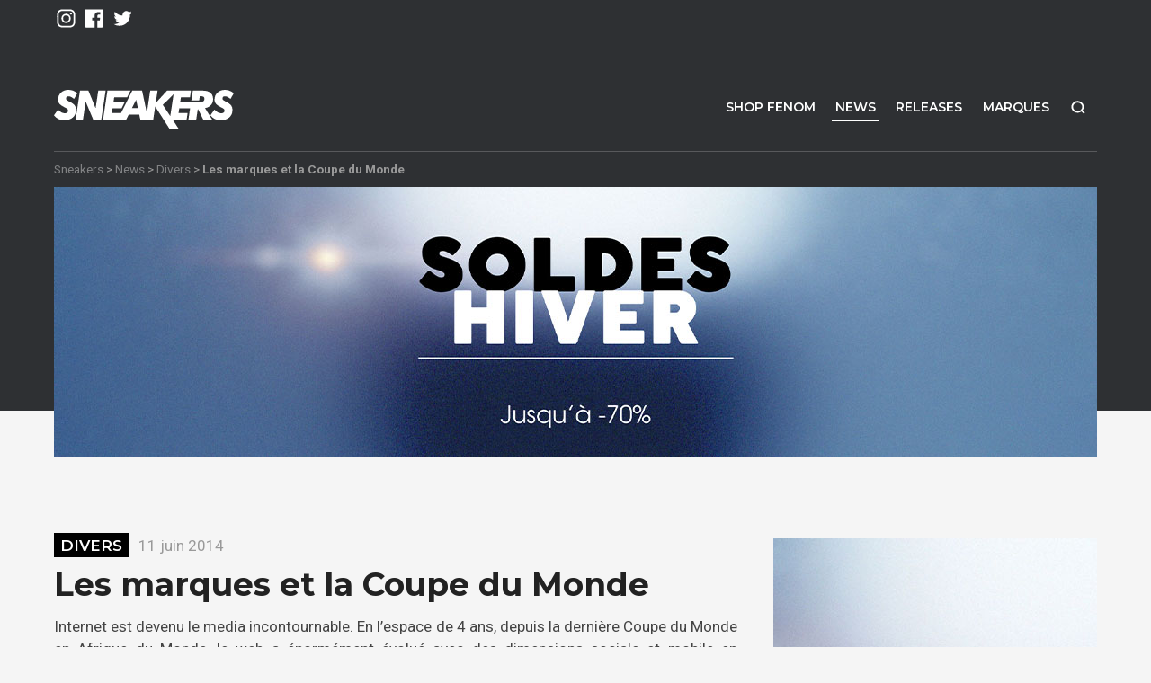

--- FILE ---
content_type: text/html; charset=UTF-8
request_url: https://www.sneakers.fr/les-marques-et-la-coupe-du-monde/
body_size: 13736
content:
<!DOCTYPE html><html lang="fr-FR"><head> <script type="text/javascript">
/* <![CDATA[ */
var gform;gform||(document.addEventListener("gform_main_scripts_loaded",function(){gform.scriptsLoaded=!0}),document.addEventListener("gform/theme/scripts_loaded",function(){gform.themeScriptsLoaded=!0}),window.addEventListener("DOMContentLoaded",function(){gform.domLoaded=!0}),gform={domLoaded:!1,scriptsLoaded:!1,themeScriptsLoaded:!1,isFormEditor:()=>"function"==typeof InitializeEditor,callIfLoaded:function(o){return!(!gform.domLoaded||!gform.scriptsLoaded||!gform.themeScriptsLoaded&&!gform.isFormEditor()||(gform.isFormEditor()&&console.warn("The use of gform.initializeOnLoaded() is deprecated in the form editor context and will be removed in Gravity Forms 3.1."),o(),0))},initializeOnLoaded:function(o){gform.callIfLoaded(o)||(document.addEventListener("gform_main_scripts_loaded",()=>{gform.scriptsLoaded=!0,gform.callIfLoaded(o)}),document.addEventListener("gform/theme/scripts_loaded",()=>{gform.themeScriptsLoaded=!0,gform.callIfLoaded(o)}),window.addEventListener("DOMContentLoaded",()=>{gform.domLoaded=!0,gform.callIfLoaded(o)}))},hooks:{action:{},filter:{}},addAction:function(o,r,e,t){gform.addHook("action",o,r,e,t)},addFilter:function(o,r,e,t){gform.addHook("filter",o,r,e,t)},doAction:function(o){gform.doHook("action",o,arguments)},applyFilters:function(o){return gform.doHook("filter",o,arguments)},removeAction:function(o,r){gform.removeHook("action",o,r)},removeFilter:function(o,r,e){gform.removeHook("filter",o,r,e)},addHook:function(o,r,e,t,n){null==gform.hooks[o][r]&&(gform.hooks[o][r]=[]);var d=gform.hooks[o][r];null==n&&(n=r+"_"+d.length),gform.hooks[o][r].push({tag:n,callable:e,priority:t=null==t?10:t})},doHook:function(r,o,e){var t;if(e=Array.prototype.slice.call(e,1),null!=gform.hooks[r][o]&&((o=gform.hooks[r][o]).sort(function(o,r){return o.priority-r.priority}),o.forEach(function(o){"function"!=typeof(t=o.callable)&&(t=window[t]),"action"==r?t.apply(null,e):e[0]=t.apply(null,e)})),"filter"==r)return e[0]},removeHook:function(o,r,t,n){var e;null!=gform.hooks[o][r]&&(e=(e=gform.hooks[o][r]).filter(function(o,r,e){return!!(null!=n&&n!=o.tag||null!=t&&t!=o.priority)}),gform.hooks[o][r]=e)}});
/* ]]> */
</script>
<meta charset="UTF-8"><meta name="viewport" content="width=device-width, initial-scale=1.0"><link rel="profile" href="https://gmpg.org/xfn/11"><meta name='robots' content='index, follow, max-image-preview:large, max-snippet:-1, max-video-preview:-1'/>  <script data-cfasync="false" data-pagespeed-no-defer>var gtm4wp_datalayer_name = "dataLayer";
	var dataLayer = dataLayer || [];</script> <link media="all" href="https://www.sneakers.fr/wp-content/cache/autoptimize/A.autoptimize_2d439c21730d4bdda04eaaab45c1dfa9.php.pagespeed.cf.x3c1j_z3fi.css" rel="stylesheet"><title>Les marques et la Coupe du Monde - Sneakers.fr</title><link rel="canonical" href="https://www.sneakers.fr/les-marques-et-la-coupe-du-monde/"/><meta property="og:locale" content="fr_FR"/><meta property="og:type" content="article"/><meta property="og:title" content="Les marques et la Coupe du Monde - Sneakers.fr"/><meta property="og:description" content="Internet est devenu le media incontournable. En l&rsquo;espace de 4 ans, depuis la dernière Coupe du Monde..."/><meta property="og:url" content="https://www.sneakers.fr/les-marques-et-la-coupe-du-monde/"/><meta property="og:site_name" content="Sneakers + Street Culture depuis 2005"/><meta property="article:published_time" content="2014-06-11T07:41:46+00:00"/><meta name="author" content="Sneakers.fr"/><meta name="twitter:card" content="summary_large_image"/><meta name="twitter:label1" content="Écrit par"/><meta name="twitter:data1" content="Sneakers.fr"/><meta name="twitter:label2" content="Durée de lecture estimée"/><meta name="twitter:data2" content="1 minute"/> <script type="application/ld+json" class="yoast-schema-graph">{"@context":"https://schema.org","@graph":[{"@type":"WebPage","@id":"https://www.sneakers.fr/les-marques-et-la-coupe-du-monde/","url":"https://www.sneakers.fr/les-marques-et-la-coupe-du-monde/","name":"Les marques et la Coupe du Monde - Sneakers.fr","isPartOf":{"@id":"https://www.sneakers.fr/#website"},"datePublished":"2014-06-11T07:41:46+00:00","author":{"@id":"https://www.sneakers.fr/#/schema/person/1359541a924390eaf10d1908d61d734c"},"breadcrumb":{"@id":"https://www.sneakers.fr/les-marques-et-la-coupe-du-monde/#breadcrumb"},"inLanguage":"fr-FR","potentialAction":[{"@type":"ReadAction","target":["https://www.sneakers.fr/les-marques-et-la-coupe-du-monde/"]}]},{"@type":"BreadcrumbList","@id":"https://www.sneakers.fr/les-marques-et-la-coupe-du-monde/#breadcrumb","itemListElement":[{"@type":"ListItem","position":1,"name":"Accueil","item":"https://www.sneakers.fr/"},{"@type":"ListItem","position":2,"name":"News","item":"https://www.sneakers.fr/news/"},{"@type":"ListItem","position":3,"name":"Les marques et la Coupe du Monde"}]},{"@type":"WebSite","@id":"https://www.sneakers.fr/#website","url":"https://www.sneakers.fr/","name":"Sneakers + Street Culture depuis 2005","description":"Retrouvez quotidiennement des news Sneakers et Lifestyle","potentialAction":[{"@type":"SearchAction","target":{"@type":"EntryPoint","urlTemplate":"https://www.sneakers.fr/?s={search_term_string}"},"query-input":{"@type":"PropertyValueSpecification","valueRequired":true,"valueName":"search_term_string"}}],"inLanguage":"fr-FR"},{"@type":"Person","@id":"https://www.sneakers.fr/#/schema/person/1359541a924390eaf10d1908d61d734c","name":"Sneakers.fr","image":{"@type":"ImageObject","inLanguage":"fr-FR","@id":"https://www.sneakers.fr/#/schema/person/image/","url":"https://secure.gravatar.com/avatar/6239cc1f17b9bd34a93e4bcd9ca5ea2f31c2651d98a8acbb11d561f5f843912c?s=96&d=mm&r=g","contentUrl":"https://secure.gravatar.com/avatar/6239cc1f17b9bd34a93e4bcd9ca5ea2f31c2651d98a8acbb11d561f5f843912c?s=96&d=mm&r=g","caption":"Sneakers.fr"},"url":"https://www.sneakers.fr/author/sneakers-fr/"}]}</script> <link rel='dns-prefetch' href='//ajax.googleapis.com'/><link rel="alternate" type="application/rss+xml" title="Sneakers + Street Culture depuis 2005 &raquo; Flux" href="https://www.sneakers.fr/feed/"/><link rel="alternate" type="application/rss+xml" title="Sneakers + Street Culture depuis 2005 &raquo; Flux des commentaires" href="https://www.sneakers.fr/comments/feed/"/> <script type="text/javascript" id="wpp-js" src="https://www.sneakers.fr/wp-content/plugins/wordpress-popular-posts/assets/js/wpp.min.js?ver=7.3.6" data-sampling="0" data-sampling-rate="100" data-api-url="https://www.sneakers.fr/wp-json/wordpress-popular-posts" data-post-id="62629" data-token="aef78f63f2" data-lang="0" data-debug="0"></script> <script type="text/javascript">window._wpemojiSettings = {"baseUrl":"https:\/\/s.w.org\/images\/core\/emoji\/16.0.1\/72x72\/","ext":".png","svgUrl":"https:\/\/s.w.org\/images\/core\/emoji\/16.0.1\/svg\/","svgExt":".svg","source":{"concatemoji":"https:\/\/www.sneakers.fr\/wp-includes\/js\/wp-emoji-release.min.js?ver=6.8.3"}};
/*! This file is auto-generated */
!function(s,n){var o,i,e;function c(e){try{var t={supportTests:e,timestamp:(new Date).valueOf()};sessionStorage.setItem(o,JSON.stringify(t))}catch(e){}}function p(e,t,n){e.clearRect(0,0,e.canvas.width,e.canvas.height),e.fillText(t,0,0);var t=new Uint32Array(e.getImageData(0,0,e.canvas.width,e.canvas.height).data),a=(e.clearRect(0,0,e.canvas.width,e.canvas.height),e.fillText(n,0,0),new Uint32Array(e.getImageData(0,0,e.canvas.width,e.canvas.height).data));return t.every(function(e,t){return e===a[t]})}function u(e,t){e.clearRect(0,0,e.canvas.width,e.canvas.height),e.fillText(t,0,0);for(var n=e.getImageData(16,16,1,1),a=0;a<n.data.length;a++)if(0!==n.data[a])return!1;return!0}function f(e,t,n,a){switch(t){case"flag":return n(e,"\ud83c\udff3\ufe0f\u200d\u26a7\ufe0f","\ud83c\udff3\ufe0f\u200b\u26a7\ufe0f")?!1:!n(e,"\ud83c\udde8\ud83c\uddf6","\ud83c\udde8\u200b\ud83c\uddf6")&&!n(e,"\ud83c\udff4\udb40\udc67\udb40\udc62\udb40\udc65\udb40\udc6e\udb40\udc67\udb40\udc7f","\ud83c\udff4\u200b\udb40\udc67\u200b\udb40\udc62\u200b\udb40\udc65\u200b\udb40\udc6e\u200b\udb40\udc67\u200b\udb40\udc7f");case"emoji":return!a(e,"\ud83e\udedf")}return!1}function g(e,t,n,a){var r="undefined"!=typeof WorkerGlobalScope&&self instanceof WorkerGlobalScope?new OffscreenCanvas(300,150):s.createElement("canvas"),o=r.getContext("2d",{willReadFrequently:!0}),i=(o.textBaseline="top",o.font="600 32px Arial",{});return e.forEach(function(e){i[e]=t(o,e,n,a)}),i}function t(e){var t=s.createElement("script");t.src=e,t.defer=!0,s.head.appendChild(t)}"undefined"!=typeof Promise&&(o="wpEmojiSettingsSupports",i=["flag","emoji"],n.supports={everything:!0,everythingExceptFlag:!0},e=new Promise(function(e){s.addEventListener("DOMContentLoaded",e,{once:!0})}),new Promise(function(t){var n=function(){try{var e=JSON.parse(sessionStorage.getItem(o));if("object"==typeof e&&"number"==typeof e.timestamp&&(new Date).valueOf()<e.timestamp+604800&&"object"==typeof e.supportTests)return e.supportTests}catch(e){}return null}();if(!n){if("undefined"!=typeof Worker&&"undefined"!=typeof OffscreenCanvas&&"undefined"!=typeof URL&&URL.createObjectURL&&"undefined"!=typeof Blob)try{var e="postMessage("+g.toString()+"("+[JSON.stringify(i),f.toString(),p.toString(),u.toString()].join(",")+"));",a=new Blob([e],{type:"text/javascript"}),r=new Worker(URL.createObjectURL(a),{name:"wpTestEmojiSupports"});return void(r.onmessage=function(e){c(n=e.data),r.terminate(),t(n)})}catch(e){}c(n=g(i,f,p,u))}t(n)}).then(function(e){for(var t in e)n.supports[t]=e[t],n.supports.everything=n.supports.everything&&n.supports[t],"flag"!==t&&(n.supports.everythingExceptFlag=n.supports.everythingExceptFlag&&n.supports[t]);n.supports.everythingExceptFlag=n.supports.everythingExceptFlag&&!n.supports.flag,n.DOMReady=!1,n.readyCallback=function(){n.DOMReady=!0}}).then(function(){return e}).then(function(){var e;n.supports.everything||(n.readyCallback(),(e=n.source||{}).concatemoji?t(e.concatemoji):e.wpemoji&&e.twemoji&&(t(e.twemoji),t(e.wpemoji)))}))}((window,document),window._wpemojiSettings);</script> <script src="https://www.sneakers.fr/wp-content,_plugins,_batchmove,_js,_batch.js,qver==6.8.3+ajax-googleapis,_ajax,_libs,_jquery,_2.2.4,_jquery.min.js,qver==2.2.4.pagespeed.jc.ooOoKuLnTO.js"></script><script>eval(mod_pagespeed_VsFODZX8IA);</script> <script>eval(mod_pagespeed_1zLT2iUslV);</script> <link rel="https://api.w.org/" href="https://www.sneakers.fr/wp-json/"/><link rel="alternate" title="JSON" type="application/json" href="https://www.sneakers.fr/wp-json/wp/v2/posts/62629"/><link rel="alternate" title="oEmbed (JSON)" type="application/json+oembed" href="https://www.sneakers.fr/wp-json/oembed/1.0/embed?url=https%3A%2F%2Fwww.sneakers.fr%2Fles-marques-et-la-coupe-du-monde%2F"/><link rel="alternate" title="oEmbed (XML)" type="text/xml+oembed" href="https://www.sneakers.fr/wp-json/oembed/1.0/embed?url=https%3A%2F%2Fwww.sneakers.fr%2Fles-marques-et-la-coupe-du-monde%2F&#038;format=xml"/>  <script data-cfasync="false" data-pagespeed-no-defer>var dataLayer_content = {"pagePostType":"post","pagePostType2":"single-post","pageCategory":["divers"],"pagePostAuthor":"Sneakers.fr"};
	dataLayer.push( dataLayer_content );</script> <script data-cfasync="false" data-pagespeed-no-defer>(function(w,d,s,l,i){w[l]=w[l]||[];w[l].push({'gtm.start':
new Date().getTime(),event:'gtm.js'});var f=d.getElementsByTagName(s)[0],
j=d.createElement(s),dl=l!='dataLayer'?'&l='+l:'';j.async=true;j.src=
'//www.googletagmanager.com/gtm.js?id='+i+dl;f.parentNode.insertBefore(j,f);
})(window,document,'script','dataLayer','GTM-MQN4ZDS');</script> <meta name="description" content="Internet est devenu le media incontournable. En l&rsquo;espace de 4 ans, depuis la dernière Coupe du Monde en Afrique du Monde, le web a énormément évolué avec des dimensions sociale et mobile en cons..."/><link href="https://www.sneakers.fr/wp-content/themes/snkrs/favicon.ico" rel="shortcut icon" type="image/x-icon"/><link rel="image_src" href="https://www.sneakers.fr/wp-content/themes/snkrs/assets/img/default.png"/><meta name="generator" content="Elementor 3.32.5; features: additional_custom_breakpoints; settings: css_print_method-external, google_font-enabled, font_display-auto"><link href="https://fonts.googleapis.com/css?family=Montserrat:400,600,700,800|Roboto:400,700" rel="stylesheet"></head><body class="wp-singular post-template-default single single-post single-format-standard wp-theme-snkrs elementor-default elementor-kit-169111"><div id="playground"><div hidden>Retrouvez quotidiennement des news Sneakers et Lifestyle</div><div id="mobile-top" class="d-block d-md-none"> <a id="mob-logo" href="https://www.sneakers.fr/" title="Sneakers + Street Culture depuis 2005"></a> <a id="shop-snkrs" href="https://www.fenom.com/">Shop</a></div><div id="toptop" class="d-none d-md-block"><div class="container"><div class="row"><div class="col-md"><ul class="networks"><li class="ig"><a href="https://www.instagram.com/sneakersdotfr/" title="instagram" rel="nofollow"></a></li><li class="fb"><a href="https://www.facebook.com/fenomdotcom/" title="facebook" rel="nofollow"></a></li><li class="tw"><a href="https://twitter.com/fenom/" title="twitter" rel="nofollow"></a></li></ul></div><div class="menu-langues col-md text-right"><div class="dropdown"></div></div></div></div></div><div id="bighead"><video id="vglitch" playsinline muted> <source src="https://www.sneakers.fr/wp-content/themes/snkrs/assets/img/sneakers.mp4" type="video/mp4"/></video><div id="topfilter"><div id="dekal"><header id="top" role="banner"><div class="container"><div class="row"><div id="header-logo" class="col-md-3"> <a class="brand" href="https://www.sneakers.fr/"> <noscript><img src="https://www.sneakers.fr/wp-content/themes/snkrs/assets/img/logo.svg" alt="Sneakers + Street Culture depuis 2005"/></noscript><img class="lazyload" src='data:image/svg+xml,%3Csvg%20xmlns=%22http://www.w3.org/2000/svg%22%20viewBox=%220%200%20210%20140%22%3E%3C/svg%3E' data-src="https://www.sneakers.fr/wp-content/themes/snkrs/assets/img/logo.svg" alt="Sneakers + Street Culture depuis 2005"/> </a></div><nav id="nav-main" role="navigation" class="col-md-9"><ul id="menu-menu-principal" class=""><li id="menu-item-147246" class="d-none d-sm-inline-block menu-item menu-item-type-custom menu-item-object-custom menu-item-147246"><a href="https://www.fenom.com/fr/" target="_blank" rel="nofollow">Shop FENOM</a></li><li id="menu-item-69563" class="menu-item menu-item-type-post_type menu-item-object-page current_page_parent menu-item-69563"><a href="https://www.sneakers.fr/news/">News</a></li><li id="menu-item-147745" class="menu-item menu-item-type-taxonomy menu-item-object-category menu-item-147745"><a href="https://www.sneakers.fr/category/releases/">Releases</a></li><li id="menu-item-136036" class="menu-item menu-item-type-post_type menu-item-object-page menu-item-136036"><a href="https://www.sneakers.fr/marques/">Marques</a></li><li id="menu-item-147252" class="search menu-item menu-item-type-custom menu-item-object-custom menu-item-147252"><a href="#" target="_blank" rel="nofollow">Recherche</a></li></ul></nav></div></div></header><div id="topzone"><div id="breadcrumb-wrap" class="container d-xs-none"><div> <a href="https://www.sneakers.fr/">Sneakers</a> &gt; <a href="https://www.sneakers.fr/news/">News</a> &gt; <a href="https://www.sneakers.fr/category/divers/">Divers</a> &gt; <strong>Les marques et la Coupe du Monde</strong></div></div><div id="topimage"><div class="container"><a href="https://fnm.fr/soldes26sneakers" target="_blank"><div class="d-none d-sm-block"><noscript><img width="1160" height="300" src="https://www.sneakers.fr/wp-content/uploads/2026/01/xsoldes-hiver-2026-1160.jpg.pagespeed.ic.6w96wEW36a.jpg" class="attachment-large size-large" alt="" decoding="async" srcset="https://www.sneakers.fr/wp-content/uploads/2026/01/xsoldes-hiver-2026-1160.jpg.pagespeed.ic.6w96wEW36a.jpg 1160w, https://www.sneakers.fr/wp-content/uploads/2026/01/xsoldes-hiver-2026-1160-800x207.jpg.pagespeed.ic.PIegP21g4O.jpg 800w, https://www.sneakers.fr/wp-content/uploads/2026/01/xsoldes-hiver-2026-1160-768x199.jpg.pagespeed.ic.FCaj_Bn29W.jpg 768w" sizes="(max-width: 1160px) 100vw, 1160px"/></noscript><img width="1160" height="300" src='data:image/svg+xml,%3Csvg%20xmlns=%22http://www.w3.org/2000/svg%22%20viewBox=%220%200%201160%20300%22%3E%3C/svg%3E' data-src="https://www.sneakers.fr/wp-content/uploads/2026/01/xsoldes-hiver-2026-1160.jpg.pagespeed.ic.6w96wEW36a.jpg" class="lazyload attachment-large size-large" alt="" decoding="async" data-srcset="https://www.sneakers.fr/wp-content/uploads/2026/01/xsoldes-hiver-2026-1160.jpg.pagespeed.ic.6w96wEW36a.jpg 1160w, https://www.sneakers.fr/wp-content/uploads/2026/01/xsoldes-hiver-2026-1160-800x207.jpg.pagespeed.ic.PIegP21g4O.jpg 800w, https://www.sneakers.fr/wp-content/uploads/2026/01/xsoldes-hiver-2026-1160-768x199.jpg.pagespeed.ic.FCaj_Bn29W.jpg 768w" data-sizes="(max-width: 1160px) 100vw, 1160px"/></div><div class="d-block d-sm-none topimg-mob"><noscript><img width="360" height="450" src="https://www.sneakers.fr/wp-content/uploads/2026/01/xsoldes-hiver-2026-360.jpg.pagespeed.ic.NEyzP13OXz.jpg" class="attachment-large size-large" alt="" decoding="async"/></noscript><img width="360" height="450" src='data:image/svg+xml,%3Csvg%20xmlns=%22http://www.w3.org/2000/svg%22%20viewBox=%220%200%20360%20450%22%3E%3C/svg%3E' data-src="https://www.sneakers.fr/wp-content/uploads/2026/01/xsoldes-hiver-2026-360.jpg.pagespeed.ic.NEyzP13OXz.jpg" class="lazyload attachment-large size-large" alt="" decoding="async"/></div></a></div></div></div></div></div></div><div id="wrap"><div class="container-wide" role="document"><div class="container"><div class="row"><div id="main" class="col-md-8 py-3" role="main"><article class="entry post"><header class="entry-header main-header"><div class="meta"> <span class="d-none">Par <a href="https://www.sneakers.fr/author/sneakers-fr/">Sneakers.fr</a></span> <a class="the-category" href="https://www.sneakers.fr/category/divers/">Divers</a> <time content="2014-06-11" class="updated" datetime="2014-06-11T08:41:46+02:00">11 juin 2014</time></div><h1 class="title h1">Les marques et la Coupe du Monde</h1></header><div class="entry-content clearfix"><p style="text-align: justify;">Internet est devenu le media incontournable. En l&rsquo;espace de 4 ans, depuis la dernière Coupe du Monde en Afrique du Monde, le web a énormément évolué avec des dimensions sociale et mobile en constante progression. Les marques le savent pertinemment et jouent la carte de la vidéo pour cette édition 2014 au Brésil. On ne va pas faire un article pour chaque vidéo réussie mais on ne manquera pas de remonter cette news au fur et à mesure des nouveautés que l&rsquo;on apprécie. Pour débuter, vous pourrez voir dans la suite une sélection des meilleures videos chez adidas (qui réunit aussi bien ses anciennes stars que Kanye West), Nike (avec de l&rsquo;animation), Beats, Samsung et PUMA.</p><p></p><p><span id="more-62629"></span></p><p></p><p></p><p></p><p><iframe title="PUMA evoPOWER and evoSPEED Tricks Football Boots | Limited World Cup 2014 Edition" width="500" height="281" src="https://www.youtube.com/embed/zHQ67at2M20?feature=oembed" frameborder="0" allow="accelerometer; autoplay; clipboard-write; encrypted-media; gyroscope; picture-in-picture; web-share" referrerpolicy="strict-origin-when-cross-origin" allowfullscreen></iframe></p><p></p></div><footer><div class="ax-share"><div class="addthis_sharing_toolbox"></div></div></footer></article></div><aside id="sidebar" class="col d-none d-md-block"><div><div id="text-9" class="widget widget_text clearfix"><div class="textwidget"></div></div><div id="text-10" class="widget widget_text clearfix"><div class="textwidget"><div class="short-pub-2"><a href="https://fnm.fr/soldes26sneakers" target="_blank"><div class="d-none d-sm-block"><img fetchpriority="high" decoding="async" width="360" height="538" src="https://www.sneakers.fr/wp-content/uploads/2026/01/xsoldes-hiver-2026-538.jpg.pagespeed.ic.gXvodNnUfk.jpg" class="attachment-large size-large" alt=""/></div><div class="d-block d-sm-none"><noscript><img decoding="async" width="360" height="450" src="https://www.sneakers.fr/wp-content/uploads/2026/01/xsoldes-hiver-2026-360.jpg.pagespeed.ic.NEyzP13OXz.jpg" class="attachment-large size-large" alt=""/></noscript><img decoding="async" width="360" height="450" src='data:image/svg+xml,%3Csvg%20xmlns=%22http://www.w3.org/2000/svg%22%20viewBox=%220%200%20360%20450%22%3E%3C/svg%3E' data-src="https://www.sneakers.fr/wp-content/uploads/2026/01/xsoldes-hiver-2026-360.jpg.pagespeed.ic.NEyzP13OXz.jpg" class="lazyload attachment-large size-large" alt=""/></div></a></div></div></div></div></div></aside></div></div><div class='yarpp yarpp-related yarpp-related-website yarpp-template-yarpp-template-axome'><div class="bg-white"><div class="container"> <span class="title h2 fat primary"> Vous pourriez aussi aimer </span><div class="row art-list"></div></div></div></div></div></div><footer id="colophon" role="contentinfo"><div id="footer-newsletter"><div class="container"><div> <span class="title fat ttu h2">inscris-toi</span> <span class="subtitle">Pour ne rien manquer</span> <script type="text/javascript"></script> <div class='gf_browser_chrome gform_wrapper gform_legacy_markup_wrapper gform-theme--no-framework' data-form-theme='legacy' data-form-index='0' id='gform_wrapper_2'><div id='gf_2' class='gform_anchor' tabindex='-1'></div><form method='post' enctype='multipart/form-data' target='gform_ajax_frame_2' id='gform_2' action='/les-marques-et-la-coupe-du-monde/#gf_2' data-formid='2' novalidate><div class='gform-body gform_body'><ul id='gform_fields_2' class='gform_fields top_label form_sublabel_below description_below validation_below'><li id="field_2_1" class="gfield gfield--type-email gfield_contains_required field_sublabel_below gfield--no-description field_description_below field_validation_below gfield_visibility_visible"><label class='gfield_label gform-field-label' for='input_2_1'>E-mail<span class="gfield_required"><span class="gfield_required gfield_required_asterisk">*</span></span></label><div class='ginput_container ginput_container_email'> <input name='input_1' id='input_2_1' type='email' value='' class='medium' placeholder='Email' aria-required="true" aria-invalid="false"/></div></li></ul></div><div class='gform-footer gform_footer top_label'> <input type='submit' id='gform_submit_button_2' class='gform_button button' onclick='gform.submission.handleButtonClick(this);' data-submission-type='submit' value='S&#039;inscrire'/> <input type='hidden' name='gform_ajax' value='form_id=2&amp;title=&amp;description=&amp;tabindex=0&amp;theme=legacy&amp;styles=[]&amp;hash=f00970b7146c3b89f5cd6d410822e646'/> <input type='hidden' class='gform_hidden' name='gform_submission_method' data-js='gform_submission_method_2' value='iframe'/> <input type='hidden' class='gform_hidden' name='gform_theme' data-js='gform_theme_2' id='gform_theme_2' value='legacy'/> <input type='hidden' class='gform_hidden' name='gform_style_settings' data-js='gform_style_settings_2' id='gform_style_settings_2' value='[]'/> <input type='hidden' class='gform_hidden' name='is_submit_2' value='1'/> <input type='hidden' class='gform_hidden' name='gform_submit' value='2'/> <input type='hidden' class='gform_hidden' name='gform_currency' data-currency='EUR' value='PG5NZcJgMkgXR2FxeolmzF6fIlTQrxNvBSqgKH/6LbIIvZ2KKSh4MAMXMY/pA2QLgUSfPc89N87bw4ICLT8cqxRhCAQeImgIfgvIiGkbXGDYDoM='/> <input type='hidden' class='gform_hidden' name='gform_unique_id' value=''/> <input type='hidden' class='gform_hidden' name='state_2' value='WyJbXSIsImFhNjY1Mjg0NWEwYjFhODFiMjlmNTA4ODNiYzExNWQ3Il0='/> <input type='hidden' autocomplete='off' class='gform_hidden' name='gform_target_page_number_2' id='gform_target_page_number_2' value='0'/> <input type='hidden' autocomplete='off' class='gform_hidden' name='gform_source_page_number_2' id='gform_source_page_number_2' value='1'/> <input type='hidden' name='gform_field_values' value=''/></div><p style="display: none !important;" class="akismet-fields-container" data-prefix="ak_"><label>&#916;<textarea name="ak_hp_textarea" cols="45" rows="8" maxlength="100"></textarea></label><input type="hidden" id="ak_js_1" name="ak_js" value="52"/><script>document.getElementById( "ak_js_1" ).setAttribute( "value", ( new Date() ).getTime() );</script></p></form></div> <iframe style='display:none;width:0px;height:0px;' src='about:blank' name='gform_ajax_frame_2' id='gform_ajax_frame_2' title='Cette iframe contient la logique nécessaire pour manipuler Gravity Forms avec Ajax.'></iframe> <script type="text/javascript">gform.initializeOnLoaded( function() {gformInitSpinner( 2, 'https://www.sneakers.fr/wp-content/plugins/gravityforms/images/spinner.svg', true );jQuery('#gform_ajax_frame_2').on('load',function(){var contents = jQuery(this).contents().find('*').html();var is_postback = contents.indexOf('GF_AJAX_POSTBACK') >= 0;if(!is_postback){return;}var form_content = jQuery(this).contents().find('#gform_wrapper_2');var is_confirmation = jQuery(this).contents().find('#gform_confirmation_wrapper_2').length > 0;var is_redirect = contents.indexOf('gformRedirect(){') >= 0;var is_form = form_content.length > 0 && ! is_redirect && ! is_confirmation;var mt = parseInt(jQuery('html').css('margin-top'), 10) + parseInt(jQuery('body').css('margin-top'), 10) + 100;if(is_form){jQuery('#gform_wrapper_2').html(form_content.html());if(form_content.hasClass('gform_validation_error')){jQuery('#gform_wrapper_2').addClass('gform_validation_error');} else {jQuery('#gform_wrapper_2').removeClass('gform_validation_error');}setTimeout( function() { /* delay the scroll by 50 milliseconds to fix a bug in chrome */ jQuery(document).scrollTop(jQuery('#gform_wrapper_2').offset().top - mt); }, 50 );if(window['gformInitDatepicker']) {gformInitDatepicker();}if(window['gformInitPriceFields']) {gformInitPriceFields();}var current_page = jQuery('#gform_source_page_number_2').val();gformInitSpinner( 2, 'https://www.sneakers.fr/wp-content/plugins/gravityforms/images/spinner.svg', true );jQuery(document).trigger('gform_page_loaded', [2, current_page]);window['gf_submitting_2'] = false;}else if(!is_redirect){var confirmation_content = jQuery(this).contents().find('.GF_AJAX_POSTBACK').html();if(!confirmation_content){confirmation_content = contents;}jQuery('#gform_wrapper_2').replaceWith(confirmation_content);jQuery(document).scrollTop(jQuery('#gf_2').offset().top - mt);jQuery(document).trigger('gform_confirmation_loaded', [2]);window['gf_submitting_2'] = false;wp.a11y.speak(jQuery('#gform_confirmation_message_2').text());}else{jQuery('#gform_2').append(contents);if(window['gformRedirect']) {gformRedirect();}}jQuery(document).trigger("gform_pre_post_render", [{ formId: "2", currentPage: "current_page", abort: function() { this.preventDefault(); } }]);        if (event && event.defaultPrevented) {                return;        }        const gformWrapperDiv = document.getElementById( "gform_wrapper_2" );        if ( gformWrapperDiv ) {            const visibilitySpan = document.createElement( "span" );            visibilitySpan.id = "gform_visibility_test_2";            gformWrapperDiv.insertAdjacentElement( "afterend", visibilitySpan );        }        const visibilityTestDiv = document.getElementById( "gform_visibility_test_2" );        let postRenderFired = false;        function triggerPostRender() {            if ( postRenderFired ) {                return;            }            postRenderFired = true;            gform.core.triggerPostRenderEvents( 2, current_page );            if ( visibilityTestDiv ) {                visibilityTestDiv.parentNode.removeChild( visibilityTestDiv );            }        }        function debounce( func, wait, immediate ) {            var timeout;            return function() {                var context = this, args = arguments;                var later = function() {                    timeout = null;                    if ( !immediate ) func.apply( context, args );                };                var callNow = immediate && !timeout;                clearTimeout( timeout );                timeout = setTimeout( later, wait );                if ( callNow ) func.apply( context, args );            };        }        const debouncedTriggerPostRender = debounce( function() {            triggerPostRender();        }, 200 );        if ( visibilityTestDiv && visibilityTestDiv.offsetParent === null ) {            const observer = new MutationObserver( ( mutations ) => {                mutations.forEach( ( mutation ) => {                    if ( mutation.type === 'attributes' && visibilityTestDiv.offsetParent !== null ) {                        debouncedTriggerPostRender();                        observer.disconnect();                    }                });            });            observer.observe( document.body, {                attributes: true,                childList: false,                subtree: true,                attributeFilter: [ 'style', 'class' ],            });        } else {            triggerPostRender();        }    } );} );</script> </div></div></div><div id="footer2"><div class="container"><div id="footer-logo"> <a href="https://www.sneakers.fr/" title="Sneakers + Street Culture depuis 2005"> <noscript><img src="https://www.sneakers.fr/wp-content/themes/snkrs/assets/img/logo-full.svg" alt="Sneakers + Street Culture depuis 2005"/></noscript><img class="lazyload" src='data:image/svg+xml,%3Csvg%20xmlns=%22http://www.w3.org/2000/svg%22%20viewBox=%220%200%20210%20140%22%3E%3C/svg%3E' data-src="https://www.sneakers.fr/wp-content/themes/snkrs/assets/img/logo-full.svg" alt="Sneakers + Street Culture depuis 2005"/> </a></div><div class="row"><div id="nav_menu-8" class="widget widget_nav_menu col-sm d-none d-md-block"><span class="title">marques</span><div class="menu-marques-container"><ul id="menu-marques" class="menu"><li id="menu-item-148607" class="menu-item menu-item-type-taxonomy menu-item-object-category menu-item-148607"><a href="https://www.sneakers.fr/category/nike/">Sneakers Nike</a></li><li id="menu-item-148608" class="menu-item menu-item-type-taxonomy menu-item-object-category menu-item-148608"><a href="https://www.sneakers.fr/category/jordan/">Sneakers Jordan</a></li><li id="menu-item-148609" class="menu-item menu-item-type-taxonomy menu-item-object-category menu-item-148609"><a href="https://www.sneakers.fr/category/adidas/">Sneakers Adidas</a></li><li id="menu-item-148611" class="menu-item menu-item-type-taxonomy menu-item-object-category menu-item-148611"><a href="https://www.sneakers.fr/category/asics/">Sneakers Asics</a></li><li id="menu-item-148612" class="menu-item menu-item-type-taxonomy menu-item-object-category menu-item-148612"><a href="https://www.sneakers.fr/category/converse/">Sneakers Converse</a></li><li id="menu-item-148613" class="menu-item menu-item-type-taxonomy menu-item-object-category menu-item-148613"><a href="https://www.sneakers.fr/category/new-balance/">Sneakers New Balance</a></li><li id="menu-item-148614" class="menu-item menu-item-type-taxonomy menu-item-object-category menu-item-148614"><a href="https://www.sneakers.fr/category/puma/">Sneakers Puma</a></li><li id="menu-item-148615" class="menu-item menu-item-type-taxonomy menu-item-object-category menu-item-148615"><a href="https://www.sneakers.fr/category/reebok/">Sneakers Reebok</a></li><li id="menu-item-148616" class="menu-item menu-item-type-taxonomy menu-item-object-category menu-item-148616"><a href="https://www.sneakers.fr/category/vans/">Sneakers Vans</a></li></ul></div></div><div id="nav_menu-10" class="widget widget_nav_menu col-sm d-none d-md-block"><span class="title">Modèles</span></div><div id="nav_menu-9" class="widget widget_nav_menu col-sm d-none d-md-block"><span class="title">À propos</span><div class="menu-a-propos-container"><ul id="menu-a-propos" class="menu"><li id="menu-item-147221" class="menu-item menu-item-type-post_type menu-item-object-page menu-item-147221"><a href="https://www.sneakers.fr/about-us/">Qui sommes nous ?</a></li><li id="menu-item-147237" class="menu-item menu-item-type-post_type menu-item-object-page menu-item-147237"><a href="https://www.sneakers.fr/job/">Rejoignez-nous</a></li><li id="menu-item-147240" class="menu-item menu-item-type-custom menu-item-object-custom menu-item-147240"><a href="https://www.fenom.com/fr/" target="_blank" rel="nofollow">La boutique FENOM</a></li><li id="menu-item-147239" class="menu-item menu-item-type-post_type menu-item-object-page menu-item-147239"><a href="https://www.sneakers.fr/contact/">Contact</a></li></ul></div></div><div class="col-sm"><ul class="networks"><li class="ig"><a href="https://www.instagram.com/sneakersdotfr/" title="instagram" rel="nofollow"></a></li><li class="fb"><a href="https://www.facebook.com/fenomdotcom/" title="facebook" rel="nofollow"></a></li><li class="tw"><a href="https://twitter.com/fenom/" title="twitter" rel="nofollow"></a></li></ul></div></div><div class="menu-langues text-right"><div class="dropdown dropup"></div></div></div></div></footer><div id="stick-menu-top"><div class="container"><div><div class="logo"><a href="https://www.sneakers.fr/" title="Sneakers + Street Culture depuis 2005"></a></div><div class="menu"></div></div></div></div><div id="recherche"> <span class="search-close"></span><div><form role="search" method="get" id="searchform" action="https://www.sneakers.fr/"> <label class="sr-only" for="s">Search for:</label><div> <input type="text" value="" name="s" id="s" placeholder="Recherche"/> <span class="bouton"> <button type="submit" id="searchsubmit"></button> </span></div> <span class="help"> Hit enter to search or ESC to close </span></form></div></div> <script type="speculationrules">{"prefetch":[{"source":"document","where":{"and":[{"href_matches":"\/*"},{"not":{"href_matches":["\/wp-*.php","\/wp-admin\/*","\/wp-content\/uploads\/*","\/wp-content\/*","\/wp-content\/plugins\/*","\/wp-content\/themes\/snkrs\/*","\/*\\?(.+)"]}},{"not":{"selector_matches":"a[rel~=\"nofollow\"]"}},{"not":{"selector_matches":".no-prefetch, .no-prefetch a"}}]},"eagerness":"conservative"}]}</script>  <noscript><iframe src="https://www.googletagmanager.com/ns.html?id=GTM-MQN4ZDS" height="0" width="0" style="display:none;visibility:hidden" aria-hidden="true"></iframe></noscript>  <script type="text/javascript">var sbiajaxurl = "https://www.sneakers.fr/wp-admin/admin-ajax.php";</script> <script>const lazyloadRunObserver = () => {
					const lazyloadBackgrounds = document.querySelectorAll( `.e-con.e-parent:not(.e-lazyloaded)` );
					const lazyloadBackgroundObserver = new IntersectionObserver( ( entries ) => {
						entries.forEach( ( entry ) => {
							if ( entry.isIntersecting ) {
								let lazyloadBackground = entry.target;
								if( lazyloadBackground ) {
									lazyloadBackground.classList.add( 'e-lazyloaded' );
								}
								lazyloadBackgroundObserver.unobserve( entry.target );
							}
						});
					}, { rootMargin: '200px 0px 200px 0px' } );
					lazyloadBackgrounds.forEach( ( lazyloadBackground ) => {
						lazyloadBackgroundObserver.observe( lazyloadBackground );
					} );
				};
				const events = [
					'DOMContentLoaded',
					'elementor/lazyload/observe',
				];
				events.forEach( ( event ) => {
					document.addEventListener( event, lazyloadRunObserver );
				} );</script> <noscript><style>.lazyload{display:none;}</style></noscript><script data-noptimize="1">window.lazySizesConfig=window.lazySizesConfig||{};window.lazySizesConfig.loadMode=1;</script><script async data-noptimize="1" src='https://www.sneakers.fr/wp-content/plugins/autoptimize/classes/external/js/lazysizes.min.js,qao_version=3.1.13.pagespeed.jm.1GZcCAEhu4.js'></script><script>window.jQuery || document.write('<script src="https://www.sneakers.fr/wp-content/themes/snkrs/assets/js/jquery-2.2.4.min.js"><\/script>')</script> <script type="text/javascript" src="https://www.sneakers.fr/wp-content/plugins/final-tiles-grid-gallery-lite/scripts/jquery.finalTilesGallery.js,qver=3.6.6.pagespeed.jm.2Tl-fOYq3f.js" id="finalTilesGallery-js"></script> <script type="text/javascript" id="gtm4wp-form-move-tracker-js">"use strict";document.addEventListener("focusin",function(t){t=t&&t.target&&t.target.closest&&t.target.closest("input,select,textarea,button,meter,progress");t&&window[gtm4wp_datalayer_name].push({event:"gtm4wp.formElementEnter",inputID:t.getAttribute("id")||"(no input ID)",inputName:t.getAttribute("name")||"(no input name)",inputClass:t.getAttribute("class")||"(no input class)",formID:t.form&&t.form.getAttribute("id")||"(no form ID)",formName:t.form&&t.form.getAttribute("name")||"(no form name)",formClass:t.form&&t.form.getAttribute("class")||"(no form class)"})},!1),document.addEventListener("focusout",function(t){t=t&&t.target&&t.target.closest&&t.target.closest("input,select,textarea,button,meter,progress");t&&window[gtm4wp_datalayer_name].push({event:"gtm4wp.formElementLeave",inputID:t.getAttribute("id")||"(no input ID)",inputName:t.getAttribute("name")||"(no input name)",inputClass:t.getAttribute("class")||"(no input class)",formID:t.form&&t.form.getAttribute("id")||"(no form ID)",formName:t.form&&t.form.getAttribute("name")||"(no form name)",formClass:t.form&&t.form.getAttribute("class")||"(no form class)"})},!1);</script> <script type="text/javascript" src="https://www.sneakers.fr/wp-content/themes/snkrs/assets/js/scripts.js?ver=1.2" id="twoobl_scr-js"></script> <script type="text/javascript" id="sbi_scripts-js-extra">var sb_instagram_js_options = {"font_method":"svg","resized_url":"https:\/\/www.sneakers.fr\/wp-content\/uploads\/sb-instagram-feed-images\/","placeholder":"https:\/\/www.sneakers.fr\/wp-content\/plugins\/instagram-feed\/img\/placeholder.png","ajax_url":"https:\/\/www.sneakers.fr\/wp-admin\/admin-ajax.php"};</script> <script src="https://www.sneakers.fr/wp-content,_plugins,_instagram-feed,_js,_sbi-scripts.min.js,qver==6.9.1+wp-includes,_js,_dist,_dom-ready.min.js,qver==f77871ff7694fffea381+wp-includes,_js,_dist,_hooks.min.js,qver==4d63a3d491d11ffd8ac6+wp-includes,_js,_dist,_i18n.min.js,qver==5e580eb46a90c2b997e6.pagespeed.jc.VMH6E88H3e.js"></script><script>eval(mod_pagespeed_tyG3ESKp0h);</script> <script>eval(mod_pagespeed_HFubig4hnI);</script> <script>eval(mod_pagespeed_HjPXtYUBtv);</script> <script>eval(mod_pagespeed_BpI6FJhteX);</script> <script type="text/javascript" id="wp-i18n-js-after">wp.i18n.setLocaleData( { 'text direction\u0004ltr': [ 'ltr' ] } );</script> <script type="text/javascript" id="wp-a11y-js-translations">( function( domain, translations ) {
	var localeData = translations.locale_data[ domain ] || translations.locale_data.messages;
	localeData[""].domain = domain;
	wp.i18n.setLocaleData( localeData, domain );
} )( "default", {"translation-revision-date":"2026-01-20 09:40:54+0000","generator":"GlotPress\/4.0.3","domain":"messages","locale_data":{"messages":{"":{"domain":"messages","plural-forms":"nplurals=2; plural=n > 1;","lang":"fr"},"Notifications":["Notifications"]}},"comment":{"reference":"wp-includes\/js\/dist\/a11y.js"}} );</script> <script type="text/javascript" src="https://www.sneakers.fr/wp-includes/js/dist/a11y.min.js?ver=3156534cc54473497e14" id="wp-a11y-js"></script> <script type="text/javascript" defer='defer' id="gform_json-js">!function($){var escape=/["\\\x00-\x1f\x7f-\x9f]/g,meta={"\b":"\\b","\t":"\\t","\n":"\\n","\f":"\\f","\r":"\\r",'"':'\\"',"\\":"\\\\"},hasOwn=Object.prototype.hasOwnProperty;$.toJSON="object"==typeof JSON&&JSON.stringify?JSON.stringify:function(t){if(null===t)return"null";var e,r,n,o,i,f,u=$.type(t);if("undefined"!==u){if("number"===u||"boolean"===u)return String(t);if("string"===u)return $.quoteString(t);if("function"==typeof t.toJSON)return $.toJSON(t.toJSON());if("date"===u)return i=t.getUTCMonth()+1,f=t.getUTCDate(),'"'+t.getUTCFullYear()+"-"+(i=i<10?"0"+i:i)+"-"+(f=f<10?"0"+f:f)+"T"+(i=(i=t.getUTCHours())<10?"0"+i:i)+":"+(f=(f=t.getUTCMinutes())<10?"0"+f:f)+":"+(i=(i=t.getUTCSeconds())<10?"0"+i:i)+"."+(f=(f=(f=t.getUTCMilliseconds())<100?"0"+f:f)<10?"0"+f:f)+'Z"';if(e=[],$.isArray(t)){for(r=0;r<t.length;r++)e.push($.toJSON(t[r])||"null");return"["+e.join(",")+"]"}if("object"==typeof t){for(r in t)if(hasOwn.call(t,r)){if("number"===(u=typeof r))n='"'+r+'"';else{if("string"!==u)continue;n=$.quoteString(r)}"function"!==(u=typeof t[r])&&"undefined"!==u&&(o=$.toJSON(t[r]),e.push(n+":"+o))}return"{"+e.join(",")+"}"}}},$.evalJSON="object"==typeof JSON&&JSON.parse?JSON.parse:function(str){return eval("("+str+")")},$.secureEvalJSON="object"==typeof JSON&&JSON.parse?JSON.parse:function(str){var filtered=str.replace(/\\["\\\/bfnrtu]/g,"@").replace(/"[^"\\\n\r]*"|true|false|null|-?\d+(?:\.\d*)?(?:[eE][+\-]?\d+)?/g,"]").replace(/(?:^|:|,)(?:\s*\[)+/g,"");if(/^[\],:{}\s]*$/.test(filtered))return eval("("+str+")");throw new SyntaxError("Error parsing JSON, source is not valid.")},$.quoteString=function(t){return t.match(escape)?'"'+t.replace(escape,function(t){var e=meta[t];return"string"==typeof e?e:(e=t.charCodeAt(),"\\u00"+Math.floor(e/16).toString(16)+(e%16).toString(16))})+'"':'"'+t+'"'}}(jQuery);</script> <script type="text/javascript" id="gform_gravityforms-js-extra">var gform_i18n = {"datepicker":{"days":{"monday":"Lun","tuesday":"Mar","wednesday":"Mer","thursday":"Jeu","friday":"Ven","saturday":"Sam","sunday":"Dim"},"months":{"january":"Janvier","february":"F\u00e9vrier","march":"Mars","april":"Avril","may":"Mai","june":"Juin","july":"Juillet","august":"Ao\u00fbt","september":"Septembre","october":"Octobre","november":"Novembre","december":"D\u00e9cembre"},"firstDay":1,"iconText":"S\u00e9lectionner une date"}};
var gf_legacy_multi = [];
var gform_gravityforms = {"strings":{"invalid_file_extension":"Ce type de fichier n\u2019est pas autoris\u00e9. Seuls les formats suivants sont autoris\u00e9s\u00a0:","delete_file":"Supprimer ce fichier","in_progress":"en cours","file_exceeds_limit":"Le fichier d\u00e9passe la taille autoris\u00e9e.","illegal_extension":"Ce type de fichier n\u2019est pas autoris\u00e9.","max_reached":"Nombre de fichiers maximal atteint","unknown_error":"Une erreur s\u2019est produite lors de la sauvegarde du fichier sur le serveur","currently_uploading":"Veuillez attendre la fin du t\u00e9l\u00e9versement","cancel":"Annuler","cancel_upload":"Annuler ce t\u00e9l\u00e9versement","cancelled":"Annul\u00e9","error":"Erreur","message":"Message"},"vars":{"images_url":"https:\/\/www.sneakers.fr\/wp-content\/plugins\/gravityforms\/images"}};
var gf_global = {"gf_currency_config":{"name":"Euro","symbol_left":"","symbol_right":"&#8364;","symbol_padding":" ","thousand_separator":".","decimal_separator":",","decimals":2,"code":"EUR"},"base_url":"https:\/\/www.sneakers.fr\/wp-content\/plugins\/gravityforms","number_formats":[],"spinnerUrl":"https:\/\/www.sneakers.fr\/wp-content\/plugins\/gravityforms\/images\/spinner.svg","version_hash":"091f3b9305291165bdaf929361158ba5","strings":{"newRowAdded":"Nouvelle ligne ajout\u00e9e.","rowRemoved":"Rang\u00e9e supprim\u00e9e","formSaved":"Le formulaire a \u00e9t\u00e9 enregistr\u00e9. Le contenu contient le lien pour retourner et terminer le formulaire."}};</script> <script type="text/javascript" defer='defer' src="https://www.sneakers.fr/wp-content/plugins/gravityforms/js/gravityforms.min.js?ver=2.9.26" id="gform_gravityforms-js"></script> <script type="text/javascript" defer='defer' src="https://www.sneakers.fr/wp-content/plugins/gravityforms/js/placeholders.jquery.min.js,qver=2.9.26.pagespeed.jm.bb_6sLKyQr.js" id="gform_placeholder-js"></script> <script type="text/javascript" defer='defer' src="https://www.sneakers.fr/wp-content/plugins/gravityforms/assets/js/dist/utils.min.js?ver=48a3755090e76a154853db28fc254681" id="gform_gravityforms_utils-js"></script> <script type="text/javascript" defer='defer' src="https://www.sneakers.fr/wp-content/plugins/gravityforms/assets/js/dist/vendor-theme.min.js?ver=4f8b3915c1c1e1a6800825abd64b03cb" id="gform_gravityforms_theme_vendors-js"></script> <script type="text/javascript" id="gform_gravityforms_theme-js-extra">var gform_theme_config = {"common":{"form":{"honeypot":{"version_hash":"091f3b9305291165bdaf929361158ba5"},"ajax":{"ajaxurl":"https:\/\/www.sneakers.fr\/wp-admin\/admin-ajax.php","ajax_submission_nonce":"2eaeedc647","i18n":{"step_announcement":"\u00c9tape %1$s de %2$s, %3$s","unknown_error":"Une erreur inconnue s\u2018est produite lors du traitement de votre demande. Veuillez r\u00e9essayer."}}}},"hmr_dev":"","public_path":"https:\/\/www.sneakers.fr\/wp-content\/plugins\/gravityforms\/assets\/js\/dist\/","config_nonce":"1d3ad618e8"};</script> <script type="text/javascript" defer='defer' src="https://www.sneakers.fr/wp-content/plugins/gravityforms/assets/js/dist/scripts-theme.min.js?ver=0183eae4c8a5f424290fa0c1616e522c" id="gform_gravityforms_theme-js"></script> <script defer type="text/javascript" src="https://www.sneakers.fr/wp-content/plugins/akismet/_inc/akismet-frontend.js,qver=1762167763.pagespeed.jm.gr3ZnVT430.js" id="akismet-frontend-js"></script> <script type="text/javascript">gform.initializeOnLoaded( function() { jQuery(document).on('gform_post_render', function(event, formId, currentPage){if(formId == 2) {if(typeof Placeholders != 'undefined'){
                        Placeholders.enable();
                    }} } );jQuery(document).on('gform_post_conditional_logic', function(event, formId, fields, isInit){} ) } );</script> <script type="text/javascript">gform.initializeOnLoaded( function() {jQuery(document).trigger("gform_pre_post_render", [{ formId: "2", currentPage: "1", abort: function() { this.preventDefault(); } }]);        if (event && event.defaultPrevented) {                return;        }        const gformWrapperDiv = document.getElementById( "gform_wrapper_2" );        if ( gformWrapperDiv ) {            const visibilitySpan = document.createElement( "span" );            visibilitySpan.id = "gform_visibility_test_2";            gformWrapperDiv.insertAdjacentElement( "afterend", visibilitySpan );        }        const visibilityTestDiv = document.getElementById( "gform_visibility_test_2" );        let postRenderFired = false;        function triggerPostRender() {            if ( postRenderFired ) {                return;            }            postRenderFired = true;            gform.core.triggerPostRenderEvents( 2, 1 );            if ( visibilityTestDiv ) {                visibilityTestDiv.parentNode.removeChild( visibilityTestDiv );            }        }        function debounce( func, wait, immediate ) {            var timeout;            return function() {                var context = this, args = arguments;                var later = function() {                    timeout = null;                    if ( !immediate ) func.apply( context, args );                };                var callNow = immediate && !timeout;                clearTimeout( timeout );                timeout = setTimeout( later, wait );                if ( callNow ) func.apply( context, args );            };        }        const debouncedTriggerPostRender = debounce( function() {            triggerPostRender();        }, 200 );        if ( visibilityTestDiv && visibilityTestDiv.offsetParent === null ) {            const observer = new MutationObserver( ( mutations ) => {                mutations.forEach( ( mutation ) => {                    if ( mutation.type === 'attributes' && visibilityTestDiv.offsetParent !== null ) {                        debouncedTriggerPostRender();                        observer.disconnect();                    }                });            });            observer.observe( document.body, {                attributes: true,                childList: false,                subtree: true,                attributeFilter: [ 'style', 'class' ],            });        } else {            triggerPostRender();        }    } );</script> </div><script defer src="https://static.cloudflareinsights.com/beacon.min.js/vcd15cbe7772f49c399c6a5babf22c1241717689176015" integrity="sha512-ZpsOmlRQV6y907TI0dKBHq9Md29nnaEIPlkf84rnaERnq6zvWvPUqr2ft8M1aS28oN72PdrCzSjY4U6VaAw1EQ==" data-cf-beacon='{"version":"2024.11.0","token":"64d318cf072e468b8dba4488b940c49e","r":1,"server_timing":{"name":{"cfCacheStatus":true,"cfEdge":true,"cfExtPri":true,"cfL4":true,"cfOrigin":true,"cfSpeedBrain":true},"location_startswith":null}}' crossorigin="anonymous"></script>
</body></html>

--- FILE ---
content_type: image/svg+xml
request_url: https://www.sneakers.fr/wp-content/themes/snkrs/assets/img/network-ig.svg
body_size: -557
content:
<svg xmlns="http://www.w3.org/2000/svg" viewBox="0 0 40 40">
<g fill="#FFFFFF">
<path d="M20,7.7c4,0,4.48,0,6.06.09a8.3,8.3,0,0,1,2.79.52,4.5,4.5,0,0,1,1.72,1.12,4.5,4.5,0,0,1,1.12,1.72,8.3,8.3,0,0,1,.52,2.79c.07,1.58.09,2.05.09,6.06s0,4.48-.09,6.06a8.3,8.3,0,0,1-.52,2.79,5,5,0,0,1-2.84,2.84,8.3,8.3,0,0,1-2.79.52c-1.58.07-2,.09-6.06.09s-4.48,0-6.06-.09a8.3,8.3,0,0,1-2.79-.52,4.5,4.5,0,0,1-1.72-1.12,4.5,4.5,0,0,1-1.12-1.72,8.3,8.3,0,0,1-.52-2.79C7.72,24.48,7.7,24,7.7,20s0-4.48.09-6.06a8.3,8.3,0,0,1,.52-2.79A4.5,4.5,0,0,1,9.43,9.43a4.5,4.5,0,0,1,1.72-1.12,8.3,8.3,0,0,1,2.79-.52C15.52,7.72,16,7.7,20,7.7M20,5c-4.07,0-4.58,0-6.18.09a11,11,0,0,0-3.65.7A7.23,7.23,0,0,0,7.52,7.52a7.23,7.23,0,0,0-1.73,2.65,11,11,0,0,0-.7,3.65C5,15.42,5,15.93,5,20s0,4.58.09,6.18a11,11,0,0,0,.7,3.65,7.23,7.23,0,0,0,1.73,2.65,7.23,7.23,0,0,0,2.65,1.73,11,11,0,0,0,3.65.7c1.6.07,2.11.09,6.18.09s4.58,0,6.18-.09a11,11,0,0,0,3.65-.7,7.7,7.7,0,0,0,4.38-4.38,11,11,0,0,0,.7-3.65C35,24.58,35,24.07,35,20s0-4.58-.09-6.18a11,11,0,0,0-.7-3.65,7.23,7.23,0,0,0-1.73-2.65,7.23,7.23,0,0,0-2.65-1.73,11,11,0,0,0-3.65-.7C24.58,5,24.07,5,20,5Z"/>
<path d="M20,12.3A7.7,7.7,0,1,0,27.7,20,7.7,7.7,0,0,0,20,12.3ZM20,25a5,5,0,1,1,5-5A5,5,0,0,1,20,25Z"/>
<circle cx="28.01" cy="11.99" r="1.8"/>
</g>
</svg>
